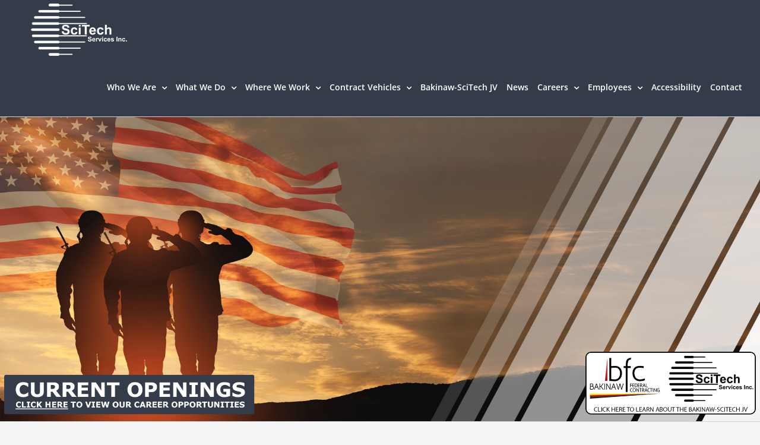

--- FILE ---
content_type: text/html; charset=utf-8
request_url: https://www.google.com/recaptcha/api2/anchor?ar=1&k=6LfTx5AUAAAAAAxVEGkbqFzRavRFoY9LUqnsH68Y&co=aHR0cHM6Ly9zY2l0ZWNoaW5jLmNvbTo0NDM.&hl=en&v=PoyoqOPhxBO7pBk68S4YbpHZ&size=invisible&anchor-ms=20000&execute-ms=30000&cb=a9v2osmk2lu9
body_size: 48251
content:
<!DOCTYPE HTML><html dir="ltr" lang="en"><head><meta http-equiv="Content-Type" content="text/html; charset=UTF-8">
<meta http-equiv="X-UA-Compatible" content="IE=edge">
<title>reCAPTCHA</title>
<style type="text/css">
/* cyrillic-ext */
@font-face {
  font-family: 'Roboto';
  font-style: normal;
  font-weight: 400;
  font-stretch: 100%;
  src: url(//fonts.gstatic.com/s/roboto/v48/KFO7CnqEu92Fr1ME7kSn66aGLdTylUAMa3GUBHMdazTgWw.woff2) format('woff2');
  unicode-range: U+0460-052F, U+1C80-1C8A, U+20B4, U+2DE0-2DFF, U+A640-A69F, U+FE2E-FE2F;
}
/* cyrillic */
@font-face {
  font-family: 'Roboto';
  font-style: normal;
  font-weight: 400;
  font-stretch: 100%;
  src: url(//fonts.gstatic.com/s/roboto/v48/KFO7CnqEu92Fr1ME7kSn66aGLdTylUAMa3iUBHMdazTgWw.woff2) format('woff2');
  unicode-range: U+0301, U+0400-045F, U+0490-0491, U+04B0-04B1, U+2116;
}
/* greek-ext */
@font-face {
  font-family: 'Roboto';
  font-style: normal;
  font-weight: 400;
  font-stretch: 100%;
  src: url(//fonts.gstatic.com/s/roboto/v48/KFO7CnqEu92Fr1ME7kSn66aGLdTylUAMa3CUBHMdazTgWw.woff2) format('woff2');
  unicode-range: U+1F00-1FFF;
}
/* greek */
@font-face {
  font-family: 'Roboto';
  font-style: normal;
  font-weight: 400;
  font-stretch: 100%;
  src: url(//fonts.gstatic.com/s/roboto/v48/KFO7CnqEu92Fr1ME7kSn66aGLdTylUAMa3-UBHMdazTgWw.woff2) format('woff2');
  unicode-range: U+0370-0377, U+037A-037F, U+0384-038A, U+038C, U+038E-03A1, U+03A3-03FF;
}
/* math */
@font-face {
  font-family: 'Roboto';
  font-style: normal;
  font-weight: 400;
  font-stretch: 100%;
  src: url(//fonts.gstatic.com/s/roboto/v48/KFO7CnqEu92Fr1ME7kSn66aGLdTylUAMawCUBHMdazTgWw.woff2) format('woff2');
  unicode-range: U+0302-0303, U+0305, U+0307-0308, U+0310, U+0312, U+0315, U+031A, U+0326-0327, U+032C, U+032F-0330, U+0332-0333, U+0338, U+033A, U+0346, U+034D, U+0391-03A1, U+03A3-03A9, U+03B1-03C9, U+03D1, U+03D5-03D6, U+03F0-03F1, U+03F4-03F5, U+2016-2017, U+2034-2038, U+203C, U+2040, U+2043, U+2047, U+2050, U+2057, U+205F, U+2070-2071, U+2074-208E, U+2090-209C, U+20D0-20DC, U+20E1, U+20E5-20EF, U+2100-2112, U+2114-2115, U+2117-2121, U+2123-214F, U+2190, U+2192, U+2194-21AE, U+21B0-21E5, U+21F1-21F2, U+21F4-2211, U+2213-2214, U+2216-22FF, U+2308-230B, U+2310, U+2319, U+231C-2321, U+2336-237A, U+237C, U+2395, U+239B-23B7, U+23D0, U+23DC-23E1, U+2474-2475, U+25AF, U+25B3, U+25B7, U+25BD, U+25C1, U+25CA, U+25CC, U+25FB, U+266D-266F, U+27C0-27FF, U+2900-2AFF, U+2B0E-2B11, U+2B30-2B4C, U+2BFE, U+3030, U+FF5B, U+FF5D, U+1D400-1D7FF, U+1EE00-1EEFF;
}
/* symbols */
@font-face {
  font-family: 'Roboto';
  font-style: normal;
  font-weight: 400;
  font-stretch: 100%;
  src: url(//fonts.gstatic.com/s/roboto/v48/KFO7CnqEu92Fr1ME7kSn66aGLdTylUAMaxKUBHMdazTgWw.woff2) format('woff2');
  unicode-range: U+0001-000C, U+000E-001F, U+007F-009F, U+20DD-20E0, U+20E2-20E4, U+2150-218F, U+2190, U+2192, U+2194-2199, U+21AF, U+21E6-21F0, U+21F3, U+2218-2219, U+2299, U+22C4-22C6, U+2300-243F, U+2440-244A, U+2460-24FF, U+25A0-27BF, U+2800-28FF, U+2921-2922, U+2981, U+29BF, U+29EB, U+2B00-2BFF, U+4DC0-4DFF, U+FFF9-FFFB, U+10140-1018E, U+10190-1019C, U+101A0, U+101D0-101FD, U+102E0-102FB, U+10E60-10E7E, U+1D2C0-1D2D3, U+1D2E0-1D37F, U+1F000-1F0FF, U+1F100-1F1AD, U+1F1E6-1F1FF, U+1F30D-1F30F, U+1F315, U+1F31C, U+1F31E, U+1F320-1F32C, U+1F336, U+1F378, U+1F37D, U+1F382, U+1F393-1F39F, U+1F3A7-1F3A8, U+1F3AC-1F3AF, U+1F3C2, U+1F3C4-1F3C6, U+1F3CA-1F3CE, U+1F3D4-1F3E0, U+1F3ED, U+1F3F1-1F3F3, U+1F3F5-1F3F7, U+1F408, U+1F415, U+1F41F, U+1F426, U+1F43F, U+1F441-1F442, U+1F444, U+1F446-1F449, U+1F44C-1F44E, U+1F453, U+1F46A, U+1F47D, U+1F4A3, U+1F4B0, U+1F4B3, U+1F4B9, U+1F4BB, U+1F4BF, U+1F4C8-1F4CB, U+1F4D6, U+1F4DA, U+1F4DF, U+1F4E3-1F4E6, U+1F4EA-1F4ED, U+1F4F7, U+1F4F9-1F4FB, U+1F4FD-1F4FE, U+1F503, U+1F507-1F50B, U+1F50D, U+1F512-1F513, U+1F53E-1F54A, U+1F54F-1F5FA, U+1F610, U+1F650-1F67F, U+1F687, U+1F68D, U+1F691, U+1F694, U+1F698, U+1F6AD, U+1F6B2, U+1F6B9-1F6BA, U+1F6BC, U+1F6C6-1F6CF, U+1F6D3-1F6D7, U+1F6E0-1F6EA, U+1F6F0-1F6F3, U+1F6F7-1F6FC, U+1F700-1F7FF, U+1F800-1F80B, U+1F810-1F847, U+1F850-1F859, U+1F860-1F887, U+1F890-1F8AD, U+1F8B0-1F8BB, U+1F8C0-1F8C1, U+1F900-1F90B, U+1F93B, U+1F946, U+1F984, U+1F996, U+1F9E9, U+1FA00-1FA6F, U+1FA70-1FA7C, U+1FA80-1FA89, U+1FA8F-1FAC6, U+1FACE-1FADC, U+1FADF-1FAE9, U+1FAF0-1FAF8, U+1FB00-1FBFF;
}
/* vietnamese */
@font-face {
  font-family: 'Roboto';
  font-style: normal;
  font-weight: 400;
  font-stretch: 100%;
  src: url(//fonts.gstatic.com/s/roboto/v48/KFO7CnqEu92Fr1ME7kSn66aGLdTylUAMa3OUBHMdazTgWw.woff2) format('woff2');
  unicode-range: U+0102-0103, U+0110-0111, U+0128-0129, U+0168-0169, U+01A0-01A1, U+01AF-01B0, U+0300-0301, U+0303-0304, U+0308-0309, U+0323, U+0329, U+1EA0-1EF9, U+20AB;
}
/* latin-ext */
@font-face {
  font-family: 'Roboto';
  font-style: normal;
  font-weight: 400;
  font-stretch: 100%;
  src: url(//fonts.gstatic.com/s/roboto/v48/KFO7CnqEu92Fr1ME7kSn66aGLdTylUAMa3KUBHMdazTgWw.woff2) format('woff2');
  unicode-range: U+0100-02BA, U+02BD-02C5, U+02C7-02CC, U+02CE-02D7, U+02DD-02FF, U+0304, U+0308, U+0329, U+1D00-1DBF, U+1E00-1E9F, U+1EF2-1EFF, U+2020, U+20A0-20AB, U+20AD-20C0, U+2113, U+2C60-2C7F, U+A720-A7FF;
}
/* latin */
@font-face {
  font-family: 'Roboto';
  font-style: normal;
  font-weight: 400;
  font-stretch: 100%;
  src: url(//fonts.gstatic.com/s/roboto/v48/KFO7CnqEu92Fr1ME7kSn66aGLdTylUAMa3yUBHMdazQ.woff2) format('woff2');
  unicode-range: U+0000-00FF, U+0131, U+0152-0153, U+02BB-02BC, U+02C6, U+02DA, U+02DC, U+0304, U+0308, U+0329, U+2000-206F, U+20AC, U+2122, U+2191, U+2193, U+2212, U+2215, U+FEFF, U+FFFD;
}
/* cyrillic-ext */
@font-face {
  font-family: 'Roboto';
  font-style: normal;
  font-weight: 500;
  font-stretch: 100%;
  src: url(//fonts.gstatic.com/s/roboto/v48/KFO7CnqEu92Fr1ME7kSn66aGLdTylUAMa3GUBHMdazTgWw.woff2) format('woff2');
  unicode-range: U+0460-052F, U+1C80-1C8A, U+20B4, U+2DE0-2DFF, U+A640-A69F, U+FE2E-FE2F;
}
/* cyrillic */
@font-face {
  font-family: 'Roboto';
  font-style: normal;
  font-weight: 500;
  font-stretch: 100%;
  src: url(//fonts.gstatic.com/s/roboto/v48/KFO7CnqEu92Fr1ME7kSn66aGLdTylUAMa3iUBHMdazTgWw.woff2) format('woff2');
  unicode-range: U+0301, U+0400-045F, U+0490-0491, U+04B0-04B1, U+2116;
}
/* greek-ext */
@font-face {
  font-family: 'Roboto';
  font-style: normal;
  font-weight: 500;
  font-stretch: 100%;
  src: url(//fonts.gstatic.com/s/roboto/v48/KFO7CnqEu92Fr1ME7kSn66aGLdTylUAMa3CUBHMdazTgWw.woff2) format('woff2');
  unicode-range: U+1F00-1FFF;
}
/* greek */
@font-face {
  font-family: 'Roboto';
  font-style: normal;
  font-weight: 500;
  font-stretch: 100%;
  src: url(//fonts.gstatic.com/s/roboto/v48/KFO7CnqEu92Fr1ME7kSn66aGLdTylUAMa3-UBHMdazTgWw.woff2) format('woff2');
  unicode-range: U+0370-0377, U+037A-037F, U+0384-038A, U+038C, U+038E-03A1, U+03A3-03FF;
}
/* math */
@font-face {
  font-family: 'Roboto';
  font-style: normal;
  font-weight: 500;
  font-stretch: 100%;
  src: url(//fonts.gstatic.com/s/roboto/v48/KFO7CnqEu92Fr1ME7kSn66aGLdTylUAMawCUBHMdazTgWw.woff2) format('woff2');
  unicode-range: U+0302-0303, U+0305, U+0307-0308, U+0310, U+0312, U+0315, U+031A, U+0326-0327, U+032C, U+032F-0330, U+0332-0333, U+0338, U+033A, U+0346, U+034D, U+0391-03A1, U+03A3-03A9, U+03B1-03C9, U+03D1, U+03D5-03D6, U+03F0-03F1, U+03F4-03F5, U+2016-2017, U+2034-2038, U+203C, U+2040, U+2043, U+2047, U+2050, U+2057, U+205F, U+2070-2071, U+2074-208E, U+2090-209C, U+20D0-20DC, U+20E1, U+20E5-20EF, U+2100-2112, U+2114-2115, U+2117-2121, U+2123-214F, U+2190, U+2192, U+2194-21AE, U+21B0-21E5, U+21F1-21F2, U+21F4-2211, U+2213-2214, U+2216-22FF, U+2308-230B, U+2310, U+2319, U+231C-2321, U+2336-237A, U+237C, U+2395, U+239B-23B7, U+23D0, U+23DC-23E1, U+2474-2475, U+25AF, U+25B3, U+25B7, U+25BD, U+25C1, U+25CA, U+25CC, U+25FB, U+266D-266F, U+27C0-27FF, U+2900-2AFF, U+2B0E-2B11, U+2B30-2B4C, U+2BFE, U+3030, U+FF5B, U+FF5D, U+1D400-1D7FF, U+1EE00-1EEFF;
}
/* symbols */
@font-face {
  font-family: 'Roboto';
  font-style: normal;
  font-weight: 500;
  font-stretch: 100%;
  src: url(//fonts.gstatic.com/s/roboto/v48/KFO7CnqEu92Fr1ME7kSn66aGLdTylUAMaxKUBHMdazTgWw.woff2) format('woff2');
  unicode-range: U+0001-000C, U+000E-001F, U+007F-009F, U+20DD-20E0, U+20E2-20E4, U+2150-218F, U+2190, U+2192, U+2194-2199, U+21AF, U+21E6-21F0, U+21F3, U+2218-2219, U+2299, U+22C4-22C6, U+2300-243F, U+2440-244A, U+2460-24FF, U+25A0-27BF, U+2800-28FF, U+2921-2922, U+2981, U+29BF, U+29EB, U+2B00-2BFF, U+4DC0-4DFF, U+FFF9-FFFB, U+10140-1018E, U+10190-1019C, U+101A0, U+101D0-101FD, U+102E0-102FB, U+10E60-10E7E, U+1D2C0-1D2D3, U+1D2E0-1D37F, U+1F000-1F0FF, U+1F100-1F1AD, U+1F1E6-1F1FF, U+1F30D-1F30F, U+1F315, U+1F31C, U+1F31E, U+1F320-1F32C, U+1F336, U+1F378, U+1F37D, U+1F382, U+1F393-1F39F, U+1F3A7-1F3A8, U+1F3AC-1F3AF, U+1F3C2, U+1F3C4-1F3C6, U+1F3CA-1F3CE, U+1F3D4-1F3E0, U+1F3ED, U+1F3F1-1F3F3, U+1F3F5-1F3F7, U+1F408, U+1F415, U+1F41F, U+1F426, U+1F43F, U+1F441-1F442, U+1F444, U+1F446-1F449, U+1F44C-1F44E, U+1F453, U+1F46A, U+1F47D, U+1F4A3, U+1F4B0, U+1F4B3, U+1F4B9, U+1F4BB, U+1F4BF, U+1F4C8-1F4CB, U+1F4D6, U+1F4DA, U+1F4DF, U+1F4E3-1F4E6, U+1F4EA-1F4ED, U+1F4F7, U+1F4F9-1F4FB, U+1F4FD-1F4FE, U+1F503, U+1F507-1F50B, U+1F50D, U+1F512-1F513, U+1F53E-1F54A, U+1F54F-1F5FA, U+1F610, U+1F650-1F67F, U+1F687, U+1F68D, U+1F691, U+1F694, U+1F698, U+1F6AD, U+1F6B2, U+1F6B9-1F6BA, U+1F6BC, U+1F6C6-1F6CF, U+1F6D3-1F6D7, U+1F6E0-1F6EA, U+1F6F0-1F6F3, U+1F6F7-1F6FC, U+1F700-1F7FF, U+1F800-1F80B, U+1F810-1F847, U+1F850-1F859, U+1F860-1F887, U+1F890-1F8AD, U+1F8B0-1F8BB, U+1F8C0-1F8C1, U+1F900-1F90B, U+1F93B, U+1F946, U+1F984, U+1F996, U+1F9E9, U+1FA00-1FA6F, U+1FA70-1FA7C, U+1FA80-1FA89, U+1FA8F-1FAC6, U+1FACE-1FADC, U+1FADF-1FAE9, U+1FAF0-1FAF8, U+1FB00-1FBFF;
}
/* vietnamese */
@font-face {
  font-family: 'Roboto';
  font-style: normal;
  font-weight: 500;
  font-stretch: 100%;
  src: url(//fonts.gstatic.com/s/roboto/v48/KFO7CnqEu92Fr1ME7kSn66aGLdTylUAMa3OUBHMdazTgWw.woff2) format('woff2');
  unicode-range: U+0102-0103, U+0110-0111, U+0128-0129, U+0168-0169, U+01A0-01A1, U+01AF-01B0, U+0300-0301, U+0303-0304, U+0308-0309, U+0323, U+0329, U+1EA0-1EF9, U+20AB;
}
/* latin-ext */
@font-face {
  font-family: 'Roboto';
  font-style: normal;
  font-weight: 500;
  font-stretch: 100%;
  src: url(//fonts.gstatic.com/s/roboto/v48/KFO7CnqEu92Fr1ME7kSn66aGLdTylUAMa3KUBHMdazTgWw.woff2) format('woff2');
  unicode-range: U+0100-02BA, U+02BD-02C5, U+02C7-02CC, U+02CE-02D7, U+02DD-02FF, U+0304, U+0308, U+0329, U+1D00-1DBF, U+1E00-1E9F, U+1EF2-1EFF, U+2020, U+20A0-20AB, U+20AD-20C0, U+2113, U+2C60-2C7F, U+A720-A7FF;
}
/* latin */
@font-face {
  font-family: 'Roboto';
  font-style: normal;
  font-weight: 500;
  font-stretch: 100%;
  src: url(//fonts.gstatic.com/s/roboto/v48/KFO7CnqEu92Fr1ME7kSn66aGLdTylUAMa3yUBHMdazQ.woff2) format('woff2');
  unicode-range: U+0000-00FF, U+0131, U+0152-0153, U+02BB-02BC, U+02C6, U+02DA, U+02DC, U+0304, U+0308, U+0329, U+2000-206F, U+20AC, U+2122, U+2191, U+2193, U+2212, U+2215, U+FEFF, U+FFFD;
}
/* cyrillic-ext */
@font-face {
  font-family: 'Roboto';
  font-style: normal;
  font-weight: 900;
  font-stretch: 100%;
  src: url(//fonts.gstatic.com/s/roboto/v48/KFO7CnqEu92Fr1ME7kSn66aGLdTylUAMa3GUBHMdazTgWw.woff2) format('woff2');
  unicode-range: U+0460-052F, U+1C80-1C8A, U+20B4, U+2DE0-2DFF, U+A640-A69F, U+FE2E-FE2F;
}
/* cyrillic */
@font-face {
  font-family: 'Roboto';
  font-style: normal;
  font-weight: 900;
  font-stretch: 100%;
  src: url(//fonts.gstatic.com/s/roboto/v48/KFO7CnqEu92Fr1ME7kSn66aGLdTylUAMa3iUBHMdazTgWw.woff2) format('woff2');
  unicode-range: U+0301, U+0400-045F, U+0490-0491, U+04B0-04B1, U+2116;
}
/* greek-ext */
@font-face {
  font-family: 'Roboto';
  font-style: normal;
  font-weight: 900;
  font-stretch: 100%;
  src: url(//fonts.gstatic.com/s/roboto/v48/KFO7CnqEu92Fr1ME7kSn66aGLdTylUAMa3CUBHMdazTgWw.woff2) format('woff2');
  unicode-range: U+1F00-1FFF;
}
/* greek */
@font-face {
  font-family: 'Roboto';
  font-style: normal;
  font-weight: 900;
  font-stretch: 100%;
  src: url(//fonts.gstatic.com/s/roboto/v48/KFO7CnqEu92Fr1ME7kSn66aGLdTylUAMa3-UBHMdazTgWw.woff2) format('woff2');
  unicode-range: U+0370-0377, U+037A-037F, U+0384-038A, U+038C, U+038E-03A1, U+03A3-03FF;
}
/* math */
@font-face {
  font-family: 'Roboto';
  font-style: normal;
  font-weight: 900;
  font-stretch: 100%;
  src: url(//fonts.gstatic.com/s/roboto/v48/KFO7CnqEu92Fr1ME7kSn66aGLdTylUAMawCUBHMdazTgWw.woff2) format('woff2');
  unicode-range: U+0302-0303, U+0305, U+0307-0308, U+0310, U+0312, U+0315, U+031A, U+0326-0327, U+032C, U+032F-0330, U+0332-0333, U+0338, U+033A, U+0346, U+034D, U+0391-03A1, U+03A3-03A9, U+03B1-03C9, U+03D1, U+03D5-03D6, U+03F0-03F1, U+03F4-03F5, U+2016-2017, U+2034-2038, U+203C, U+2040, U+2043, U+2047, U+2050, U+2057, U+205F, U+2070-2071, U+2074-208E, U+2090-209C, U+20D0-20DC, U+20E1, U+20E5-20EF, U+2100-2112, U+2114-2115, U+2117-2121, U+2123-214F, U+2190, U+2192, U+2194-21AE, U+21B0-21E5, U+21F1-21F2, U+21F4-2211, U+2213-2214, U+2216-22FF, U+2308-230B, U+2310, U+2319, U+231C-2321, U+2336-237A, U+237C, U+2395, U+239B-23B7, U+23D0, U+23DC-23E1, U+2474-2475, U+25AF, U+25B3, U+25B7, U+25BD, U+25C1, U+25CA, U+25CC, U+25FB, U+266D-266F, U+27C0-27FF, U+2900-2AFF, U+2B0E-2B11, U+2B30-2B4C, U+2BFE, U+3030, U+FF5B, U+FF5D, U+1D400-1D7FF, U+1EE00-1EEFF;
}
/* symbols */
@font-face {
  font-family: 'Roboto';
  font-style: normal;
  font-weight: 900;
  font-stretch: 100%;
  src: url(//fonts.gstatic.com/s/roboto/v48/KFO7CnqEu92Fr1ME7kSn66aGLdTylUAMaxKUBHMdazTgWw.woff2) format('woff2');
  unicode-range: U+0001-000C, U+000E-001F, U+007F-009F, U+20DD-20E0, U+20E2-20E4, U+2150-218F, U+2190, U+2192, U+2194-2199, U+21AF, U+21E6-21F0, U+21F3, U+2218-2219, U+2299, U+22C4-22C6, U+2300-243F, U+2440-244A, U+2460-24FF, U+25A0-27BF, U+2800-28FF, U+2921-2922, U+2981, U+29BF, U+29EB, U+2B00-2BFF, U+4DC0-4DFF, U+FFF9-FFFB, U+10140-1018E, U+10190-1019C, U+101A0, U+101D0-101FD, U+102E0-102FB, U+10E60-10E7E, U+1D2C0-1D2D3, U+1D2E0-1D37F, U+1F000-1F0FF, U+1F100-1F1AD, U+1F1E6-1F1FF, U+1F30D-1F30F, U+1F315, U+1F31C, U+1F31E, U+1F320-1F32C, U+1F336, U+1F378, U+1F37D, U+1F382, U+1F393-1F39F, U+1F3A7-1F3A8, U+1F3AC-1F3AF, U+1F3C2, U+1F3C4-1F3C6, U+1F3CA-1F3CE, U+1F3D4-1F3E0, U+1F3ED, U+1F3F1-1F3F3, U+1F3F5-1F3F7, U+1F408, U+1F415, U+1F41F, U+1F426, U+1F43F, U+1F441-1F442, U+1F444, U+1F446-1F449, U+1F44C-1F44E, U+1F453, U+1F46A, U+1F47D, U+1F4A3, U+1F4B0, U+1F4B3, U+1F4B9, U+1F4BB, U+1F4BF, U+1F4C8-1F4CB, U+1F4D6, U+1F4DA, U+1F4DF, U+1F4E3-1F4E6, U+1F4EA-1F4ED, U+1F4F7, U+1F4F9-1F4FB, U+1F4FD-1F4FE, U+1F503, U+1F507-1F50B, U+1F50D, U+1F512-1F513, U+1F53E-1F54A, U+1F54F-1F5FA, U+1F610, U+1F650-1F67F, U+1F687, U+1F68D, U+1F691, U+1F694, U+1F698, U+1F6AD, U+1F6B2, U+1F6B9-1F6BA, U+1F6BC, U+1F6C6-1F6CF, U+1F6D3-1F6D7, U+1F6E0-1F6EA, U+1F6F0-1F6F3, U+1F6F7-1F6FC, U+1F700-1F7FF, U+1F800-1F80B, U+1F810-1F847, U+1F850-1F859, U+1F860-1F887, U+1F890-1F8AD, U+1F8B0-1F8BB, U+1F8C0-1F8C1, U+1F900-1F90B, U+1F93B, U+1F946, U+1F984, U+1F996, U+1F9E9, U+1FA00-1FA6F, U+1FA70-1FA7C, U+1FA80-1FA89, U+1FA8F-1FAC6, U+1FACE-1FADC, U+1FADF-1FAE9, U+1FAF0-1FAF8, U+1FB00-1FBFF;
}
/* vietnamese */
@font-face {
  font-family: 'Roboto';
  font-style: normal;
  font-weight: 900;
  font-stretch: 100%;
  src: url(//fonts.gstatic.com/s/roboto/v48/KFO7CnqEu92Fr1ME7kSn66aGLdTylUAMa3OUBHMdazTgWw.woff2) format('woff2');
  unicode-range: U+0102-0103, U+0110-0111, U+0128-0129, U+0168-0169, U+01A0-01A1, U+01AF-01B0, U+0300-0301, U+0303-0304, U+0308-0309, U+0323, U+0329, U+1EA0-1EF9, U+20AB;
}
/* latin-ext */
@font-face {
  font-family: 'Roboto';
  font-style: normal;
  font-weight: 900;
  font-stretch: 100%;
  src: url(//fonts.gstatic.com/s/roboto/v48/KFO7CnqEu92Fr1ME7kSn66aGLdTylUAMa3KUBHMdazTgWw.woff2) format('woff2');
  unicode-range: U+0100-02BA, U+02BD-02C5, U+02C7-02CC, U+02CE-02D7, U+02DD-02FF, U+0304, U+0308, U+0329, U+1D00-1DBF, U+1E00-1E9F, U+1EF2-1EFF, U+2020, U+20A0-20AB, U+20AD-20C0, U+2113, U+2C60-2C7F, U+A720-A7FF;
}
/* latin */
@font-face {
  font-family: 'Roboto';
  font-style: normal;
  font-weight: 900;
  font-stretch: 100%;
  src: url(//fonts.gstatic.com/s/roboto/v48/KFO7CnqEu92Fr1ME7kSn66aGLdTylUAMa3yUBHMdazQ.woff2) format('woff2');
  unicode-range: U+0000-00FF, U+0131, U+0152-0153, U+02BB-02BC, U+02C6, U+02DA, U+02DC, U+0304, U+0308, U+0329, U+2000-206F, U+20AC, U+2122, U+2191, U+2193, U+2212, U+2215, U+FEFF, U+FFFD;
}

</style>
<link rel="stylesheet" type="text/css" href="https://www.gstatic.com/recaptcha/releases/PoyoqOPhxBO7pBk68S4YbpHZ/styles__ltr.css">
<script nonce="q4gcmvcCW3Cp7ytXbQRVog" type="text/javascript">window['__recaptcha_api'] = 'https://www.google.com/recaptcha/api2/';</script>
<script type="text/javascript" src="https://www.gstatic.com/recaptcha/releases/PoyoqOPhxBO7pBk68S4YbpHZ/recaptcha__en.js" nonce="q4gcmvcCW3Cp7ytXbQRVog">
      
    </script></head>
<body><div id="rc-anchor-alert" class="rc-anchor-alert"></div>
<input type="hidden" id="recaptcha-token" value="[base64]">
<script type="text/javascript" nonce="q4gcmvcCW3Cp7ytXbQRVog">
      recaptcha.anchor.Main.init("[\x22ainput\x22,[\x22bgdata\x22,\x22\x22,\[base64]/[base64]/[base64]/[base64]/[base64]/[base64]/[base64]/[base64]/[base64]/[base64]\\u003d\x22,\[base64]\\u003d\\u003d\x22,\x22w57Du8K2I8KFw5xcw4U6K8KtwqQ5wqPDtxR+NgZlwqApw4fDtsKIwofCrWNNwpFpw4rDnkvDvsOJwr4eUsOBLzjClmEyWG/DrsOlMMKxw4FcXHbChSY+SMOLw5DCssKbw7vCm8Kjwr3CoMOLOAzCssKBWcKiwqbCriJfAcOuw77Cg8KrwqjCllvCh8OIEjZeRMOGC8KqWgpycMOFNB/Cg8KYDBQTw5U7YkVwwqvCmcOGw4jDrMOcTz17wqIFwrs9w4TDkxI/woAOwprCnsOLSsKhw4LClFbClMKRIRMwUMKXw5/[base64]/MWF2w4HCkBcjTl5TLwTCt3RDw4zDmHjCgTzDvcKUwpjDjlA8wrJAV8OLw5DDs8KIwp3DhEs0w6dAw5/DoMK2AWA1worDrsO6wrjCsxzCgsO9GwpwwodHUQEew5fDnB84w5pGw5w/[base64]/[base64]/BsKrdyLCv8OHwpvCmzsxFsOCwpImwpATRsK+eMO3wpxdPV8xHcK6wrTCmAfChCcRwrZ+wovCjsKNw7BNa2vCgkdaw7YKwo/Do8KoWE4awrLCmUsbDjs0w7LDnsKuQsOgw6rCvsOPwp3Dv8KfwpQbwoEYPSRBZ8ObwonDmjsVw6/DpMK3U8KbwpXDp8OQwqfDosOawpbDhcKOw7zCrDjDnEnChcOMwr9FUcOYwqMBDFXDqA4mFjHDnMOyS8Kca8KUw4rDvwVyTsKvAEPDv8KJdsOkwoR4woVZwoVfAMKZw59oQcOxZgN/woVlw6XDkRTDrXodLFTCumPDnx1uw69Pw7zCuSk5w5vDvcKKwptyF1TDqEHDvMOtHiHDt8OQwqQlCMO2wq7Dtghsw5g6woHCocOzw4wOwpVDCEbClDl9w61+wo/CkMOtMlXCsFtKE2/[base64]/DkBDDm8KowprCmMKbw5ADw5nChmPCigFcwr/[base64]/CpcOjw7UXw7jDn8OpwpLDnsOcU3PDnjvDv1QfaC1xGG/DoMOQQ8KdecKMPcOsN8OpYMOWNsK3w77DrQIzasKAcX8kwqbCnUnCtsOdw6zDoXvDhEg+w7wxw5HCsWFcw4PCicKHwrfCsHrDk0jCqmHCiHRBw5LCn0sKLcOzVjTDlsOIGsKKw7/Cpx86fcKKEm7Cq0DCvTkFw6NFw4rClA/DmXjDoFLCrWxxYMO7AMK9DcOaXUTDt8O/wp9Tw7jDuMO5wqnCkMObwrnCoMOHwpTDkMO/[base64]/[base64]/Dm8Oywo0/DcKSw7IiYMOpwrYSHsKGEMO5fMKqM8K4wq7CnBPDnsKKB2FSQ8KQw5t4woDCohB7T8KRwpoLOBPCmT8nPDgHRjXCisOmw6PCl1/CqsKww6skw608wo4pdMORwp9mw6Ejw7rDtlxhPMOvw4M3w48vwojDthIXO37DqMKvcQtPwozCqcOXwofDinLDiMKGKEoSJ2UAwo0OwrfDuhnCvUtCwosxZG7DnMOPTMOgI8O5wpzDk8Ksw53ChwvCgz0kw6XDq8K/wp11X8KyDnDCocOfa37DqCJIw7tUwqQIWQ3Cv2x7w6XCtsKvwoA0w7w8wpTCrlxMGcKUwp4qwqhdwqsnQCzCll7DpwZfw5/CqMOxw6rCg0EVwoFyJyLDihnDqcKTe8OowqPDpW/CjsO6wrlww6EdwoQyBw/[base64]/[base64]/w5TDqGJYUFvCs8KkJMOGwrlLZ8Kjw7LDicOlwoPCpcKFw7jCvknCvMO/dcOHOcO+RcO/woFrEsKXwqZZw6hsw6dNUVrDncKMc8OmJifDucKkw73CtVITwqIFCFsfwq/Cnx7DocKDw7E2wpJ6UFnCmsO0b8OSVTI2G8OIw4DCjE/Dg1XCrcKsKMKuwqNDw7XCv2IUw78Ew67DmMOUayEQw4JQZMKGHsOpLRZgw7XDpMOcYCt6wrzCr1MQw7BpOsKcwoYYwodPw4gVC8Okw5cbw7g9Uyx/LsO+wr09woTCtUkRdErCmwFgwovDisOHw4oswq/ChllrUcOfDMK7DFJswooSw4zCj8OMdcOpw44/w6AEZcKTw5sbZTZpI8OADcKOw7XCr8OPEMOETk/DrmxzNiYXQkpqwrvCo8OQAMKNN8OWw7LDqSzCplfDjQYhwrUyw4rDi2RZY01hUcKlcRt7w7bCqVPCt8KOw6xawo7CnsOHw4/Cl8KLw54mw5rCsWp6w5bCpsKVw67Cp8OHw5HDtDkswr1ww4jDr8OEwpDDjlnCicOfw7EYTiIaOmnDqG1vWRPDtkTDpARfRcKtwqzDoV/Csl9CJ8ONw7VlNcKpAS/CmcKCwoJTIcO8JwvCn8OkwqfDmcKNwqnCqA7CinlEUjcFw5PDmcOBOMK1Q0AALcOJw4xUw5rCrcOdwozDu8Khw4PDpsKxCn/[base64]/wrvCt8OBWA8jHzLDl8Kww4sUw4zDljxCw6UNWDAfc8O5wr0sEMKyJSNrw7bDusKBwoI7wo4Lw6MMBcOgw7LCm8OUGcOSOn5GwoHCrcOzw53DnHfDgwzDucKKT8KSGCIBwojCqcKuwpQGOFRawpTDhn/[base64]/CiD1dGsK2NsKye3kPw50LVMOhwo4lwrsReMKUw6U/w6REdMOWw75nIsOrH8K0w4AzwqkmH8OBwpsgTz9yb1lzw5IzCyzDphZ5woDDpgHDuMKAZUPCq8KXw5PDu8OiwoNIwphUI2E0EA4qOMOYw7pmTU5Tw6YqfMKAw4/[base64]/CgUrCqWIhw59pA8KiOMKudMKbwpUmw4bDhnogw6Bmw6LCssKXw4Adw6prwrDDsMK9bjERw7BDPsKzFMK1K8KGchDDoFIwfsOSw5/ClsK4wq9/wpVdw686w5ZKwp1HI3vDrV5pZhfDn8K7w48rZsOPw7snwrbCuhbClHIGw5fCicOxwpodw6IwG8O/wqspJEtsbcKvURHDsCvCpsOowplCwqJqwrPCoFDClz0/fX82I8Onw5/Cu8OtwoZ9R1kkwooCLATDvSkHfVxEw4Jkw6swUsKNPsKKc07CmMKQUMOgCsKdfCfDrHNzLTNSwoxCwppvOwMjOwAHw6bCtsKLOsOOw5PCk8OWccKzw6vCoTIBYcKhwroSwqB5aGnDn3/[base64]/Dg8O7J8KeAApHw6zDkcK5w5Bxw4fDu2DClMK4wpPCg3bDijbDjEJyw7fCgEt1w5/CrBzDglhuwqjDtDfDmcOYT1TCiMOdwrQ3U8KLNGwfAsKDwqpNw5XDncK/w6TCoRAnW8Kgw4nDo8K5wo9nwqYFXMKyf2XDoG3DnsKrwrLChsO+wqIfwrjCpFPCgyTClMKOwodmAE1/cVfCokbChA/CjcKmwpnDn8OpJcOnScO9wohUGcKNwqRVw6hwwrNCwqRKAMO6wpDCgCTDh8KfZ2REFcKDw5XCpzYMwo4zTcKVIMO4ZGjCnnpuKGbCnA9Mw4A3UMK2McKtw6fDknLCn2bDg8KraMOuwo/Cu2TCsGvCrlTDuQJEP8KFwoDCgjIdwpNqw4rCvHJTLXc+GiwNwqDDmzrDo8O7Dw3Cn8OuQgZwwp4Nwqlswq91wrLDoHwSw6XCgD3CjsOiHGnChQw9wpbCghEhGQPDvwgEV8KXYFzChyJ3w77DtcO3woEnawXCoVFMYMKmGcOUw5fDkCDCnU/Dk8OpVMKNw4XCgMOmw7h5JgDDsMK9T8K/w7JvIcOIw5YgwprCh8KBNsK/woMMw5cVV8OZeGDCo8O1wqlnwo3CuMKMw5vDssOZNTPDoMKnPgvCu37CtWrClsKgw6kGZ8OpcEhrKQM9Flw1w57CnSpCw4rDlWfDj8OSwqEFw4nCnytMLz3DiGkDO3XCmhorw5wgPRPCsMKOwobCmysLw7F9wqDChMKzwp/CkSLCpMOqwrVcwrTCocO9O8K9BBxTw7M1EcOgWcKvcH1LeMK3wrnCkzvDvAhsw6JHAcK/w43DuMKBw7pbecK0worCqWzDjWsyRDcBw7lPUWvDqsOzw5d2Hg51b10swrVEw48eFcKZEhpzwocVw6JBcDzDmcOfwpFZw5vDmnFRQMO/flBiR8Ogw6PDoMO6f8KWBsOmY8Kmw5g9KF1JwqJFO2/CuRXCk8Omw7shwr86wrgoD1/[base64]/CnzrDrcOSw7BKDWjDtsKXwp8WfDrDlcOMWsOqTcOow50IwrULKA/CgMO2IcOuIMOnMWDCs3Y3w4DCvsOFEEPCs3fCjS9gwq3DgnIvAsOzYsOewpLCjwU1wo/Duh7DsmrCnz7CqnbCr2vDpMOMwplWe8KZQCTDlGnCoMK8VMO5cSHDpETDvSbDqATCmsOyeQtAwp5gw5rCv8KJw6nDl2PCg8Kqw5XCkcKjYSHCmHHDusOHCsOnecOAacO1ZcKFw5LCqsOGw718IRrCkxzCscObesKNwr3CtcOVFUN/YsOiw6hOaA0dw51cBBPCpsOTP8KVw5s5dMK+w7sOw6vDl8KYw4/DgcOXwpjCl8KWT2rCiQoNwpHDjjfCmXjCmMK8IcOCw7xaIcKkw6Eta8Onw6BtYTogw7pMwrHCpcO6w67DqcO1XA4JfsO2wqDCoULCuMODYsKXwrDDt8O1w53CnirDnsOCwq1eZ8O5Vl8rEcK5In3DsmYnX8OXMsK+w7RHHcOhwqHCqBktPHs8w49vwrHDscOSwo/CgcKTZyJORMKvw5QFwonDlVE6IcOew4fCvcK5Qih8RsK/w6IHwr7Cg8KbCkHCtnLCvcK+w6F8w4PDgMKHfMKcMRnDlcO2OWXCrMO2wofCkMKmwq10w7vCmcKPSsKxUcKsb2fDi8OTfsKow5A+ZQdMw5zDkMOZL2NrQsOTw4IVw4fCucKdCcKjw5sXw6Bce0trw7VKwqVRdClcwopxwpbDm8K/w5/CqcOjJBvDr3/DvsKRw6MqwoAIwoIfw7pEw79bwprCrsOYScKwMMOaTmR6wr/CmcKewqXCrMK+wpNQw5/Cs8O2VycKFsKFY8OvGkwlwq7Dv8OxbsODIioww4nCuGPDuUZ6JcKgeRxhwr7Cr8Kuw47Djxl1wrIhwoTDj2LCmw/Dq8OUwozCuVlCQMKdwojCihDCsTcZw4FawpTDv8OiBSVOw4wpwrDDq8KCw7FoOD/Dt8OcX8K6AcKJUGIgSH8WNsOFwqk8ElzDlsK1U8KZO8KGw6PCmcKKwqxrAcKDEMKVPWl/[base64]/Cr0rDuBliw4RGT1IwORIFwoUJw5TCgH9sNcKBw7hCdMKEw4PCgMO6wpDDkF0Uw7gtw60TwqxjSyXDgAoQIcK0woHDrAnDlzV+AA3CjcOcCcKEw6fCm2vCo29Cwp82wo/CsGrCq1jCssKFNcOyw4VuBXrCrsKxJMKbYcKbR8OxUsOoCcK2w63Ctgdlw4xOZnYlwpYNwr0cM0AnOsKKMMOKw4vCh8K0Ck/DrwZ3cWPDkDDCngnCqMKAUsOKdUPDkxBFVsKbwpTCm8KYw7w3dlxjwo0scirCnzZywp9Gwq9fwqbCrVnCmMORwoXDtgfDondfw5LDhsKlYsOXFWfDosKzw6Y9wpLClm0KYMKrH8Kow4wlw7E/wpocAsK9ahU6wovDmMKQw5nCuHTDtMKYwpgqw50/cUE5wqMUCTJvVsKkwrXDkgHCgcOwHsOXwoJqwqvDgxRhwp/Dk8KCwrZBLMOwbcKjwr0pw6TDucKuC8KEFBUMw6wFwpvCv8OFEMObwpXCpcKLwpLCiSYdIMOcw6gQcihLwpjCsFfDlhvCrsKfcGTCvSjCvcKDCSl8VDIieMKrw4Jxw6Z6LyvDkTBzwo/CoiBUwrLCmhrDtsKJWzJPwrw4WVobw5hFRMKKcsKZw44sIsOXAHXDqn8NNCHDpsKXP8O2cQk0TjDCrMOaH0vDrk/Cn2bCq0MJwoTDi8OXVsOKw5fDp8ODw6HDtGAAw7fDqiDDgD/[base64]/[base64]/CvcKdesONME89worCnTgfd2VdZBAcw4VETMOHw5/[base64]/ClynCpBJrwpTDl33DuMOdwrAoMxFpSCRpMlAJbsK5w54jJDPDkMOMw5vDksOuw5HDlWDDgMK8w4DDosOCw5UwfyfDsWVbw67DlcOPU8Opw5DDs2PDm28HwoAXwrp0MMO7wqvDg8KlaS5uICXDtTdSwq/[base64]/CtcKVwqbDhWgSfcORw5/[base64]/CqDATw4RWwojDlQPDp3vDlsOKwpXCp10YWm1RwqVfIA3CvkHCkW1sDVxoDsKYWcKJwqzDrUgWP0zCm8KHw6DDpjDDvMK/w6DDlQdIw6pIf8OuJA5UYsOqW8OQw4XCiyzCllMlKUTDncKyBmZFeR9nw6nDrMKTEsOCw6Acw5otOkJkcsKkbMK0wqjDnMKHKcKvw64awobDgQTDncOqw4jDnlY5w7k7w5rCssKrdWwPH8OBKsK4V8O1woxgw60NNCXCml0mVMK1wq0awrLDjSnCjCLDuUfCvMO4wq/[base64]/[base64]/wphqw6hwNl7DisO0VMKKwqfCigTDlB1mwqzDomrCoA3Cv8OFw6TChww8RSnDucOhwrVbwoVcEcOHb1XCvMKawqLDvR0QM3DDmsOgw5NOElnCp8OrwqdEw77Dt8ORe1hNRsK/w7ZAwrrDicO2BMKhw7XCmsK5w7RcGFFrwpzDgTDCt8OFwrfDusKDa8ObwqvCmGxvw7DCrlAmwrXCqy4xwoMLwq/Dsl8Qw6hmw6bCj8OYWyDDqkDCow7CqAccw7vDlFDDkxTDgG/CgsKew4vCiGMTQMOlwpDDtQlTw7TDqxvCojjDmMK2eMKefnHCicO+w5LDrWHCqQIuwpxfwoHDrcKoA8Kfd8O/TsOswrR2w4ptw5sZwqsJw4LDj17DlMKnwrbDsMKww5nDnsOrwolMOTPCvHl0w4M5OMOfwr5NZsO8JhMGwqBRwrIvwqDDj1nChg7CgHTCoHM+USIqFcKzfAjCuMOmwqRgN8OoA8OIw7jCt2TCgsOeUMO/w5szw4kXNTItw5BjwpA1BsOXasKyVkRHw57DssOLwq3DisOyDsOQw5nDrcOqYsKzPmXDhgXDhEbCi0bDuMONwqbDqMOlwpTClXlnYB5wUsOhw6fDsQUJwq5wVlTDvCPDusKhwrXDiiTCiAfCu8KswqLDl8KRw47Dox0IacK2RsKaFRXDliXDoD/DkMOGRWnCqC9Kw79VwoXCp8OsAmlSwrolw53CtmfCgHfDqxDCosOPAxvCoUEKPVkLw7J7wpjCocO6exx6w7knOXgdTGs9J2vDvsKIwrnDmEDDiXQXAC9Gw7bDtm/DnV/CicK5LwTDkMKHeUbCucKwE24OMSwrIU5TEnDDkwsTwq8YwqcnKsOCZsOCwpPDkzYREcO0XjjCusKkwojDhcOswozCgsKqw7HCriHDm8KfGsKlwp5iwpzCiUDDrH/[base64]/w4dDwrQtw40sw5PDosOqGMKzw7JRbx4nBMO+w4REwr4eYyNIHg/DlX/[base64]/DlDlAw7HDpcKQwoYtBMOBwpfDrQQFwphlVGHCpn5Fw7JXFBF2CS3CpQN/OwBlw4JOw6drw6/Cj8Obw5nDs3vDnBlFw6nCsUpQVgHCmcOOKig1w7BSeiDChMO4wqDDpG3Du8KAwoxYwqfDocO+JMOUwromw6DCqsOMXsKWUsKYw7/[base64]/DgsOMRMOhcETCrz4Rw6nCvUHDvGI3w75ka1JHXwF6w7tgYRlHw47DgjxwOsKcb8K/DSd7Ix3Dp8KawrdKwrfCoWEdw7zCryhsEMKSScKnYlrCnUXDhMKdPMKuwrbDpcObIcKma8K/MygHw65yw6TCkiRUV8OtwqQpw4bCt8KQF3/Dh8KQw6pPJ0XDhydfwoLCgkvDjMKgecObf8ORL8KeGC7DjGEJPMKBUcOpwpDDq0txPsOjwr97Fh/DosOqwq3Dh8O8OEVjwpjChHvDugEXw4gqw5lhwpTCmlcawpoYw6hjw7jCgcKAwpVZSFFwBFsUKULCunjCkMOSwoF1w7p0VsOjwrFEGzVmw4VZw5rDn8KDw4dYHlvCvMOtE8OVMMK5wr/[base64]/DpsO0w58QwpdlwrTDrMKfw6PCng/Dv8OhVDd0RH9LwoxCwpROX8OBw4rDr1oeHjLDmMKvwrRuw6s2d8Kzw7lNUHHCml1ywoMswqPDhiHDgwUKw4LDuXHChj/[base64]/w5nCncOWbsKobi0MWcKiw67CmMKnwqYEKcOmw6XCjMO0ZV1GS8KJw6EbwpwgV8Oiw4gowp8pQ8Osw6IAwqxyA8OfwpEAw5zDrybDoFnCpcKLw6FIw6fDoRzDhQl2Q8KswqxlwqXCscOpw4DDmFzCkMKHw6VLGQ/CkcKewqfCskvCicKnwp7DmTDDk8KHQMKlJDAIPwDDtADCosKKfcOfNMKYaH5qVwRPw6sdwr/CjcKvNMO1J8KYw6hjeQ1pwpd6DjHCjD1Ia1bChivCisOjwrnDuMO+w4d9KEnDj8Kow4/DqXsnw709EMKmw5fDkF3Cpj9VaMOQw7V8D0IWWsO+a8OLXSnDnAnDmRAcw7fDn2ZEw5vCiiIrw5/Clw84d0UxAFnCncKqOhBzacK3QxcMwqlxMDANSEhzM1ogw6XDssO7wobDp1zDhhxLwpoQw4/CqXnClcOLw64wE3MJI8O1wpjDikxnwoDDqMOCGAzCmcOhR8K7wo8iw5bDrHgmZzskDx3CimRcIMORwqorw5tnwptewqTCrsKbw7t1V3MHHsK/w7xuccKYZsOCDx7DnU8tw7vCoHPDt8KeVWnDgMOHwoHCkVo/wo3CpsKyUsK4woXDm0waBAbCv8Obwr/CjsOpMwdoOjYzY8KBwo7Cg8Kew7vCtVLDtAbDvsK6w6LDpU1IQMKwOMOOb1ViRsO7wrxhwpI+ZEzDlcOKYD1SG8KYwr/CrhlmwqtSCmIkXU3CvHnCq8Kkw4vCtcK0HgjDrsKtw43DhcOqEyhbN0XCnsOjVHPCoS0QwqB9w4xdHHbDpMKcw6VrAnFJGcKiw7hlU8Ksw4hZG3VnLQjDnFUEX8OzwrdDwrXCuD3ChMORwoNBbsKEZF5ZdEs+wofDusOQf8K8w6/[base64]/CqcOYJQxFP0vCkEAmOCdiHMKDw48nwpEDU2E8BMOKwoweaMKgwqJJQMOMw6YLw4/ClBnCngx1P8KCwpTDoMOjw5bDlsK6wr/CtsKbw5rCo8Ksw4hOw61cDsOMMcK5w49dw4DChAJTC2oWK8OYBD12P8KwDj3DpxpIVUgswqbDgsOowqHDrcO4W8Owc8OfJlxpw6NAwpzCv0oUQcKMcmXDpn/DmsOxOm7CpsOVIcORY1x6PMO0fcO0OXnDkBZjwrQRwr0gS8Okw6jCksKew5LCt8OJwo8lw7F0w7HCu0zCq8OdwpbCrBXCksOGwrcuZcKwIQ3CjsO2DsKpMMKSwpTDuWnCj8K3a8KUNXYAw4bDjMKyw4o2AcKWw5zCmxDDr8KGIsKfwoBzw67CosOPwqPCnXM9w4Q/w47DlMOnNMO3w7vCoMKgEMOQNQwhw4dtwpV/wpHDjj3Cs8OSDzEaw4bCg8KmWw43w5fClMOJw7UIwrjDq8O6w6zDnFtkWBLCtk0OwrvDqsOFHyzCm8OgUcO3PsOdwq/Chz9Vwq/[base64]/wpPCsMOsw47DkXIBDMKSOSXDvFVfw7vCv8KcVcO9wr7CuizCkMK+w7dzH8Kew7TDtsK8Zw4qR8Kyw7zCon8OTnhKw7fCkcK1w50xIm7DtcOhwrrCu8K2wpjClykuw55Ow4vDt0/DmMOnZGprJGgbw79mJcKfw4gwVGPDtMK0wqnDvFcDPcKXOsKdw5kbw6QtKcOKCGbDoAYVWcOgw6lewrU/SX8iwrsya1/CihfDg8KAw7FPD8OjXl3Dq8Oiw6HClinCksOyw7LCicOwfcO/D1XChMKBw7vCjjspaXnDnVbDnRvDm8KCdFddQcKKeMO5OXQoLhoGw5FHSSHChEZxKjlhDMOeUQfClcOfw5vDpgADEsO5WD3ChTTCjsK/G0R0wrJOblXCm3piw7XDtxrDq8KyVSjCtsKZwpkPAsOeWMO3PVDDljU/woXDmCnCsMK+w7PDiMKQOUlBwpFSw7AzHcKdFcO3wpTComVYwqPDqCsUw6jDmkTDuHgtwo1bO8O9VsK8woghNBnDuhs1CsKzLUTCg8Krw4xvwoxgw7c/wpjDrsKVw5fCg3XCn3RnKMKEVF5udkzDm0pEwr/[base64]/Zl7CsMOJwr3CmhLDoRV+UQTDtcOJYcOcw61OQMKtwrHDgMKAKsOkcsOUw60uw4JDwqRKwqnCp1jCjlccSsK3w7FTw54zFnprwoEOwqvDh8Okw4PDnENCSMKHw53Ds01pwo/DscOVWcOVQWvCg3LCjwfCg8OWYxrDgcKvcMO5w5kYVRQoNyrCpcOAGSvDnHtlOTFyeHDCt1/CoMK2EMOFe8KUVVLCoTDDkTXDhG1twp48ScKVTsO1wqLCsEhJT1jCm8OzFCNLwrV2woJ7wqhiegBzwoI7awjCtBPDth5dwqLDocOSwodhw5/CscOJYH5pV8KxV8KjwpF0dsOKw6J0M24kw6rCjQYqZsO7BsKxOMO2w5wHJsKFwo3CoX4DMyUiYMOrKsKRw7chI2nDiQ8QbcOlw6DDk1HDtGdawp3DmVvCmsK/[base64]/CosOWZsOcKS1XWMK0CcOhbXBhwpgLEyXDjg7DtWLDmsKxAcOtH8Klw7Nnd1V6w7BfMcODcxc9dxvCqcOTw4EMP2VRwpRhwr/DkzbDq8Oiw7LDuVV6CTo9clcvw5VnwpF7w4IbPcOAQ8OUXMOpRnYoDznCiVIxVsOOXTgAwpfCgSBIwrHCk2PDqE/Do8Kfw6HCpMO2OcOMb8K+OnPCs23CusO8w53DjsK8IFvCmsOcTsO/[base64]/[base64]/[base64]/[base64]/CscO/wrxzHMKVw6Q/BcOeJsOvw4bDgMKew7PCqsORw6cLMsKgwp9hdgwGw4fCrMKGMjp7WDUzwqMHwrJBRcKoX8Olw5dfAcOHwqU/[base64]/w4vCtXrCisOmwqvCvXApKMOswrJAwqBnwr0SwrM+wo5VwqYvDQRvR8KWT8K/[base64]/[base64]/Crl4wdB4HPsK1wqNOwoHDvcOnwpPDtArChycwwoYfesK8wr/[base64]/Djm/[base64]/[base64]/JDvDkcK0w4TDiH/DtsOPwoRTw60eOwHCjnEDY0fDgCzCgcONDcOVc8OAw4HCjcOMw4F+BMOBwpl3V0TDoMKHMw3CvzRTLEbDk8O/w4nDqcOKwpRywoHCkMOdw7pdw61Qw6AGw7PCjSxSw74XwpAIw4M8YMKofcK2acKlw6YEGcKnwqZCUMO0w70lwoxNwpEUw5HCtMO5GMK/w4fCiBIiwoB1w68/GRUnwr/CgsK9w6HCrkTCmMKsCcOFw58QdMKCwpgiWD/[base64]/Dk2LCp8Ozw60KwpXChzlmbMKPOsK4w6/CjsObDzTDr1lXw63DpsOvwocKwp/DqSzDkMOzWSETcRQISB0EdcKAw5jCikVcRMO/w6sIOMOeTEzCqMOKwq7Cg8OIwr5oIXoCISsrXTRQVMO+w7ALJifCp8OmJcO1w5QXUXHDuhDCiRnCucKNwojCiAZBB0g5wp06G3LCjFh7wo8KRMKuw4vDgmLCgMORw5dlwqTCk8KhYcKsQW/DkcOYw6nDhsKzVMOqw7jDgsKrw7MEw6c+woswwqnCr8O6w68YwpfDk8KNw7/[base64]/CusOXwq3CuMO4Pls4JMKqwoICw4UDw4fDs8KKATrDgx1cecOLfy7CrcKLfQDCv8OLfcOuw6t3w4HDkAPDhgzCqSLCqSLCrkfDkcKYdD1Sw5B5w4weUcKAd8KtYXwOOwnCtmLDpD/DtVzDnkXDmcKvwoxxwrrCgcKyDXLDnzfCl8OCLCrCkBrDj8Kww7kbM8KeGFQYw5PCiG/[base64]/DnsO3wqfDoDPDk8OifMOgw6Z5FD53ERLDljZDwrnDpcONBxLDlsKeGA5QLMOGwqDDgsKYw5PDnDjCo8OiAVfCoMKAwoYQwq3Cpi/CnMKED8K2w5FoB0hFwoPDgCcVdT3Dsl8LZi9Nw6tYw4zChcOFw7AECjsiNjI/wrXDg1zDsHc6KcKhESvDmsOvWCzDvwXDgMKaQDxXQcKBw5LDrBgtw7PDgsOSasO6w77CtMOkw41Vw7vDocKqdDLCphhtwrPDosOmw4I9Yx/[base64]/wpogVsKaalYyFyXCkGNnQDFLwrQZOFtDckxwRXIYH3Uxw4kDW3XCscK9dsKuwqnCrD7DpMODQMODWiElwrXDm8KAHzklwodtYcOAw6TCqTXDusKybSLCrcKfw57DlsOdw5BlwoHCo8OGT3YCw4LClnPDhAXCu3sncmctUFluw7jDgcOqwr8Yw6XCrMK/[base64]/[base64]/ClmJuwphpw5cYwoUawrxtAMK0YV9PwrpTwqhIUzvCjcO0wqnCngwfw79lbcKnw47Do8KpBCosw7jCsGfCsyLDrcKrWB4Vwr/[base64]/Dm8KWM8Odw5JUG8KoUsKKw5PCmMOjw40JdcO2w7/DuDDCn8OnwrzCjcOpIxY4MhjCi3XDoCpSIMKKHS/DisKEw5kqHl4rwojCvcKwUw7Cn2F1w6fCuitBaMKUUcOAwopswqZPUiIVworCrAnCh8KbCkgTfgcmDWLCtsOJZj/DvR3ChEcxbsOdwojCg8KOLEdGwpYBwrDCiQA/ZlvCgRYAwopCwr19cHk/[base64]/CpsKeccKtRcOlEcKhSW/[base64]/DiMOjbcKrw6QIw5hsOsOMw7drwqjDiwA5bX8lw5tDwolcDyd3Z8OkwrLDnMK/wrDCrS3DgSQUCMOEX8OycMO6w7/[base64]/DocKWwrpmHHhoOcOFwpokMMK4wrrDtMOsQhTCpsOwfcOPw7nCvsOcCMO6BDEBWArChsOoXsO5b2l/[base64]/WlfDi8ONXRNTJ8KiVTMrwpsGSFbDs8KPMMO/[base64]/wo8eCsKLw4HCmcOqesKfKTpAURkGwpxow57ChcO6AHZ5RsOyw4csw7YaamkJCV3DqMKKRi8AckLDpsONw5rDhXfCl8O9XDhoBBPDkcOdLAXDu8OYwpPDtyzDinMMfsKWwpVGw6LDr38/wrTDvw1MMMOkw5cgw5VHw6pmKsKcdMKYH8OvZMKjwr8Hwr8Pw5QNXMKlE8OIF8KLw6LChcKzwoHDnChIwqfDmgMqJ8OAR8KHb8KuYMOBTxptQMKfw6rDhMK+wqDCm8KTPm9UKsOTeFN1w6PDncO0wrLDn8KkD8O7Sxl4F1ULKGABcsKfE8OKwo/CgMKTwo4ww7jCjsK4w4Vxa8O+bMOpQMKOw5Asw7fDl8OXwrTDhcK/wo9HNxDChkbCscKCTGHChcOmw53Ckj/CvFPCkcKcw55iJ8OzesOHw7XCuXLDlwxvwq/Dm8Kxf8Ogw6rDj8Ocw7olP8Ozw5LDpcOhKMKwwqtTa8KVawLDjMK7w63CojcBw4vCvsKiO3bDvSXDlcKhw6lSwp4eOsKHw6F4WcO5JB3CpMKmRxPCknvCmAVFdsKZY03ClQ/CmS3CjCDCu3zCgzkvZ8KREcK4w5jDnsO2woXDnhrCmVTDuWjDhcKgw6UQbwjDpx3Dnx7DrMKoRcOtw6shw5gmZsKkL19Tw7kFW2ROw7DCjMOqHcORVy7CuDbCmsKJwqnDjjFiwqTDoyrDkF4oODvDiG4CWRfDqcOKHMObw4USw7wyw7klSysCBXfCp8ONw4/[base64]/Co8KwFjXCpkVyw61pbzRgwrbDhsOTWcKvKULDpcK/XMK3wpXDocOhKsKbw5vChMOSwpZnw7gUL8O/w4stwqwJLUpUM0lzBsONT0PDvMKkaMOhZ8KFw48iw4FKZwUCccOJw5TDvRsnNsKsw7fCg8Kdwr3ClD1ow6jCuGZiw70RwoNIwqnDhcOtw6xwRMK8ZAozaxfChTg1w4xdA2lrw4DCi8OXw5DCvk0rw5PDmMOocSfChsObw7jDgsOnwo/[base64]/CgwIcKGo7Q2jCmWcYOTXDuX7DlXxsw6rDnXVdw4/Ct8KycSBWwprCmMKawoITw5dGwqdtSMOjw7/ComjDvgLCkUJCw67CjFnDicKiwociwqcpGMKKwrPCksKawrZtw4cBwoXDtT3CpzZVbibCl8O6w7/[base64]/DsVjDv8KVw51zw4QyB0ZVBMKvwpbCvG/Cj8O6wr3ChQAPAVFVZyrDpnYLw7rDvBY7w4A0Kl/CtcKTw6jDgsO7anXCu1HCk8KLCcKsBU4Cwp/DhcOKwqrCo2gOI8OxFcOewpjCqU3Clz7DoX/CvmHCnQthU8OmP3UlCjIqw4lyY8OOwrQsQ8KOMCZnWTHDmyTCisOhNhvCklcsJcOvdlzDicOcdljCsMOQEsOxOih5w6/Dv8O8YW3CvcO0bmDDpkQ9w4MVwqVuwpwbwoA1wqEuZG/DpXDDqMORDAoXMD7Cg8K3wqw+EFPCr8OATwPCrGrDiMKeMsOjPMKqAsO0w4lhwo3DhkvCljnDpx4+w5TCq8OgUwV3w55zZcOVc8OCw6VTJsOiJkl2QWxIwpYvFifCqCrCvcOjKk3DpcOfwpnDhsKACRwIwqTCmcOtw5LCsF/ClwQKUyNjPcO2CMO4LcOuY8KzwoE/w7/CusObF8KVZinDgjMOwpA2TcK1wpvCocKqwoEywoZIHmnCsXnCgz3CvnLCnh0Swq0JBxsYMGdEw60UWsKuwp/DpFvCmsOuJUzDvQXCuybCjFZVTEEbQSokw719FsKeaMOlw5pAf3LCr8Oyw7zDgQDCr8OdTx18UzfDu8K0wrsaw7xuwrzDqH1UYsKqDsKrbnfCtlE+wqPDuMOLwrI1wpFVfMODw7BGw5Anwp5EasKww6nDrsKWB8O2A17CiTZ/[base64]/DoQTDqMOnFxnDqlvCisK0OwDDmMObGMO2w7zCncKzwpQUw7kHQnzDhcK5I30RwpHDiCvCsEXCnXAwCjQLwpXDolsWNmDDngzDtcKZeCNZwrVzOQVnUMOBZMK/JALCgSLClMOIw6l8w5tCRgNsw6Y/wr/CowvCrjw+FcOaenQzwoQTaMKPKMK6wrTClGoRwrhTw6/DmBXCgm/CtcO6HQHCizzChX9dw6wQVTTDhMKKwpMpDsOAw7zDmkbCk27CnTlXfMORbsOBTMOLQQYBCz9swo02wrbDlFdwA8O8wrnCs8Kdw4ETCcOGFcKlwrMJw4kmU8K0wpjDklXDhRDCt8KHYlLCpMOOG8Khwr3DtTAwFibDhBDCs8KQwpJWCMKIAMKWwrwyw5pBaw/CsMOlPsKAciBZw6LCvXVEw7R8SWfCgzB1w6pkwq1Kw5oFVT3CgivCi8Omw7jCp8OIw5HCnVrCicOBwo1cw51Nw4cwd8KSesOUJ8K6JifClsOpw7rDlR3CnMK6wod/w6zCmy3Dg8OUwpTDu8O4wqLCv8O+SMK2EsOZdWYgwp8Aw7hFCV3CqUHCnG3Cj8K9w58ZZsOvDkIiwoECIsOWHgtaw7fCicKZwrvCo8Ksw4IracO4wqXDkkLDoMKMA8OiPmrCu8OeW2fCmcKOw7YHwpvCkMOqw4E/[base64]/[base64]/Cj8KTwrQowr/CuFfCthluP1dzbkjDoU/DpsOzAsOiwrzCkMOlwpDDl8OdwpN4Cnk7bUN1VXoGUMOrwo7CnwTDnFY+wrI/[base64]/w5bCtlLDgygfwrs/RR9VwqpWw5vDqgrDhGwIUWEow57Dn8KMwrIqw4JlbMO5wrkbw4/CoMOOw7vChSXDlMO1wrXChkwiaWPCncKEwqRLWMOxwr9aw73Cunduw69fU0xXCMOCwql7woDCoMKQw7hLXcK2G8O0WcKpZXJjwoovw77CksKRw5PCjR3DuGRgO1Byw4LDigcQw6FbBcKOwq9rf8KINwZRPF8qDMKDwqXCin02JsKKwpRyRMOKMsK7wo/DhXMrw5DCs8K9wp5gw4kQRcOiwrrCpifCtcK8woLDksO1fMKSVyjDgCjCizzDjsKlw4HCrcO8w6dow7E\\u003d\x22],null,[\x22conf\x22,null,\x226LfTx5AUAAAAAAxVEGkbqFzRavRFoY9LUqnsH68Y\x22,0,null,null,null,1,[21,125,63,73,95,87,41,43,42,83,102,105,109,121],[1017145,884],0,null,null,null,null,0,null,0,null,700,1,null,0,\x22CvYBEg8I8ajhFRgAOgZUOU5CNWISDwjmjuIVGAA6BlFCb29IYxIPCPeI5jcYADoGb2lsZURkEg8I8M3jFRgBOgZmSVZJaGISDwjiyqA3GAE6BmdMTkNIYxIPCN6/tzcYADoGZWF6dTZkEg8I2NKBMhgAOgZBcTc3dmYSDgi45ZQyGAE6BVFCT0QwEg8I0tuVNxgAOgZmZmFXQWUSDwiV2JQyGAA6BlBxNjBuZBIPCMXziDcYADoGYVhvaWFjEg8IjcqGMhgBOgZPd040dGYSDgiK/Yg3GAA6BU1mSUk0GhkIAxIVHRTwl+M3Dv++pQYZxJ0JGZzijAIZ\x22,0,0,null,null,1,null,0,0],\x22https://scitechinc.com:443\x22,null,[3,1,1],null,null,null,1,3600,[\x22https://www.google.com/intl/en/policies/privacy/\x22,\x22https://www.google.com/intl/en/policies/terms/\x22],\x22ZoV7dh+UtjQPh0ccEA9Ufj40/a3wm2bQakLsQ3CCsgw\\u003d\x22,1,0,null,1,1768361092736,0,0,[146,188],null,[224,228,45],\x22RC-DW_sTjkhVJVRfA\x22,null,null,null,null,null,\x220dAFcWeA4hTBqIpgfD5T7rsbM_DJJ1u0WqsNL4T2jIvJWNWDasjk6Vo6PQpfuHY6oj6z0b6yoxE-L37hvQENvj0ECQ3pmSkD_n1w\x22,1768443892747]");
    </script></body></html>